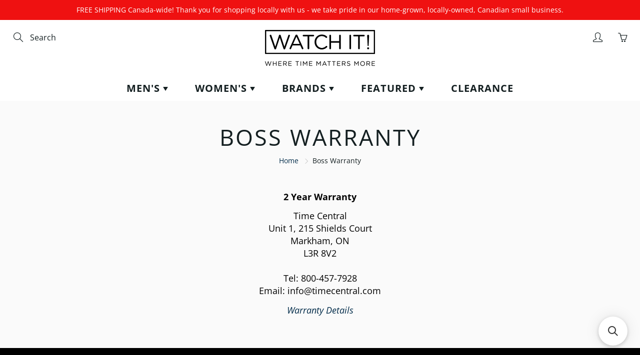

--- FILE ---
content_type: text/plain; charset=utf-8
request_url: https://d-ipv6.mmapiws.com/ant_squire
body_size: 149
content:
watchit.ca;019bd12c-4cda-71ca-a8ae-d56620c454a5:1d3079b97c9f28dd207abf640da193fcd2e4bda4

--- FILE ---
content_type: application/javascript; charset=utf-8
request_url: https://searchanise-ef84.kxcdn.com/preload_data.9Q7c7y3B3k.js
body_size: 10298
content:
window.Searchanise.preloadedSuggestions=['g shock','g shock men','citizen eco drive watches','bulova men','mens watches','womens watches','casio g shock','citizen men\'s','gold watches men','automatic watch','citizen promaster','men digital watch','casio g-shock','eco drive','tough solar','automatic watches','swatch watch','citizen eco-drive','casio ga 2100','women’s watches','mens watch','casio vintage','watch stra','mens watches under 100','black watches','hugo boss','fossil men\'s','mens chronograph','citizen tsuyosa','baby g','mens automatic watch','stainless steel watch','casio solar','men watches','mens digital','solar watch','gold women','stainless steel','kids watches','green dial','leather watch','blue dial','digital watch','guess watch mens','watch strap','watch case','bulova automatic','g shock move','his and her watch','diver watch','diesel watch','men\'s watch','citizen eco drive men\'s','hugo boss bracelet','smart watches','emporio armani','mens nixon','daniel wellington','gold watches','michael kors','rose gold','smart watch men','ladies watches','boss hugo boss watch','20mm strap','swatch in men','michael kors watch','red watches','men’s watch','olivia burton','gold watch','mens gold watch','black watch men','watch bands','silver mens','citizen eco drive','marine star','men\'s watches stainless','casio edifice','bracelet men\'s','men’s leather strap','his and hers','women watch','movado bold','bulova marine star','citizen titanium','rose gold ladies watches','smart watch','black and gold','bulova crystal','dive watch','mens nixon watches','women\'s watches','watch band','casio analog','skeleton watch','mechanical watches','armani watch','watch women','black on black','movado mens','nato strap','sapphire crystal','flik flak kids','watches for women\'s','g shock casio','men watch','digital men','promaster diver','casio watch','citizen automatic','shock solar','men’s leather watch','flik flak','day date men\'s','watch for women','watch for','casio g-shock ga2100','women watches','gold men watches green dial','pocket watch','bulova precisionist','white dial mens watch','brown leather watches','blue watch','citizen men','ring watch','mens leather','green watch','lunar pilot','fossil ladies','men’s gold watch','square watches','diesel mens','womens strap','day date','bulova sutton','world time','citizen promaster diver','citizen classic','black watch','bulova classic','limited edition','white watches men\'s','rose gold men','casio mudmaster','g shock solar','ladies guess watch','casio mtp','casio blue','rectangular watch','casio baby g','men’s bracelet','watch for men','women’s digital','pink watch','citizen zenshin','guess watches','green dial men watch','g shock g steel','casio gm2100','swiss watch','casio g shock mudmaster','gold mens watches','men’s black watch','italgem men','citizen corso','women silver watches','black case','g shock dw5600','watch it quartz','mens guess watches','men bracelet','citizen eco drive women','jet star','g-shock gbd200','bracelet watches','men gold','g shock rangeman','bulova curv','boss watch','moon swatch','kids watch','tsuyosa collection','casio women','blue angels','mens bulova','orient watch','watch straps','blue watch for men','casio gab2100','moon phase','field watch','just watch','green face','two tone','men’s watches','casio gold','citizen diver','mens automatic','leather strap','mens mechanical watch','fossil watch','vintage casio','casio la','men\'s blue watch','rose gold womens watch','men\'s skeleton watch','casio watches','black leather strap','star wars','bulova watch','titan edge','bulova surveyor','gold watch men','pro trek','citizen chronograph','mens movado watches','bulova diamond','nixon sentry','citizen automatic watch','promaster dive','pac man','bulova jet star','medium watch','men gold watch','bulova lunar pilot','mk watch','mvmt men','casio digital','black dial mens watch','casio illuminator','bulova hack','g shock metal','citizen super titanium','g-shock move','watch box','solar powered','women’s gold watches','bulova women','citizen forza','casio womens','rolex watches men','blue quartz','black dial black steel watch','casio world time','guess watch','casio ga2100','solar watches','g shock gd010','casio gm 2100','black and silver','mens necklace','mens sapphire','dragon ball','mother of pearl','italgem bracelet','g shock 2100','super seville','casio men','gold men’s watch','men\'s watches','casio blue dial','mud master','mens chain','g shock full metal','solar casio','water resistant men','apple watch','two tone watch','citizen watch for men','nixon time teller','black leather watch','women\'s g-shock','casio metal','g-shock ga2100','tank watch','casio star war','shock move','casio classic','men\'s automatic','women gold watches','baby g shock','citizen eco','super titanium','casio g','bulova watch men','men\'s red watch','g shock women\'s','bulova marine star automatic','women\'s gold watches','silicone strap watch','sport watch','38mm mens','tsuyosa automatic','men’s automatic watch','mens boss watch','casio strap','mens citizen eco drive watch','minimalist watch','citizen perpetual','citizen mens','silver men watch','citizen blue angels','automatic men watch','citizen dive','mesh watches','casio a168','mk watch for men','mens sport watches','pocket watches','men\'s watches hugo boss','time teller','diamond watch','leather watch straps','men gold colour watches','vintage watches for women','g-shock mudman','bulova men watch','smart watches for women','ladies watch','set watches','orange watch','citizen quartz','mr daddy 2.0','men leather watch','black men\'s','watches for men','g shock bluetooth','casio world','casio ga','mens watches leather strap','white women','mens yellow watch','40mm mens','casio a700','casio pro trek','bulova womens','women\'s watches water resistant','casio for men','gold watch women','his and hers watches','automatic watch men','men\'s leather watch','bulova men’s watch','gold and silver','women digital','pro master','men classic','step tracker','armani men','silver and green','g shock dw6900','sea star','gift card','titan raga','mens leather watch','eco drive women\'s','citizen at','bulova mens','the citizen','citizen women','bulova super seville','atomic watches','crystal bulova','automatic mens watches','g steel','easy read','watches for','citizen promaster automatic','gold women watch','citizen eco drive corso','citizen brycen','bulova oceanographer','gbx100 models','black and gold men’s watch','citizen watches men\'s eco-drive','40 mm watch','water resistant women','solar g-shock','g shock steel','military watch','21 mm stainless','mtg b3000','brown watch','men\'s watch leather','women bracelet','mens g shock','black g shock','citizen weekender','casio ga-2100','metal band','no battery','eco drive chronograph','womens citizen eco-drive','citizen nighthawk','men square watch','satellite wave','watch pair set','citizen watch','chronograph mens','moon watch','men necklace','men\'s analog','guess watch men','mechanical watch','g-shock solar','mens gold watches','blue face','casio g-shock gab2100','his and her','mr daddy','casio 10 year battery','automatic watches for men','bulova 42mm','bulova lunar','edifice bluetooth','mens analog watch','golden watch for men','his and hers watch','bulova curve','white ceramic','mens watches in clearance','watch set','dress watch','mens eco drive watches','mens nixon 51-30','casio g shock men\'s','casio vintage watch','casio g-shock tough solar','blue dial steel','citizen calendrier','mens gold','medium band 16mm','men black watches','mens gold and crystal watches','black watch women','roman numerals','black stainless steel watch','mens blue','citizen eco drive titanium','tory watch','watches for women','22mm strap','fossil womens','citizen promaster navihawk','citizen watches','casio full metal','leather mens','mens bracelet','watches men','stainless steel watch band','casio men\'s g-shock','casio world timer','dragon ball z','emporio armani watch','eco drive promaster','black mens watches','brown leather','sentry ss','casio baby-g','open heart','emporio armani stainless','radio watches','rose gold watches','light up watches','promaster tough','citizen promaster dive','bulova women\'s','g shock mudmaster','casio bluetooth','watch it','white shock','watch men','citizen tough','nixon regulus','two tone womens bracelet watch','mens white','casio mtg','gma s2100','stainless black watch','casio move','silver womens','casio a100','bulova chronograph','bulova blue','japan movement','citizen blue','woman watch','tag watches','mens eco drive','men’s automatic','hugo boss watch','chain watches','citizen eco-drive axiom','citizen eco-drive perpetual chrono a-t','leather watch women','green men watch','citizen drive','citizen satellite wave gps','gold men watches','fit watches','bulova futuro','swatch skin','digital women\'s','for men','gold and green','men automatic watch','man watch','casio gbd200','tachymeter watch','citizen jv1007','black strap men','leather watch men','casio g-shock dw5600','casio automatic','dive watches','green watches','casio shock','red strap','gstb400 models','vintage watch','mini watch','men\'s citizen eco drive','citizen black','couple watch','36mm mens','men sapphire','bulova gold','mens black metal watches','dual time','men\'s gold','gold womens watch','timex marlin','g shock gprh1000','nixon chrono','navy womens','citizen green','digital watches','pro diver','italgem cross','e o drive promaster','citizen gold watch','mens leather strap watch','g shock women','orange watches','nixon corporal','casio quartz','citizen eco-drive chronograph','mens automatic watches','dual tone','waterproof watch','casio pro-trek','red g shock','citizen men silver eco-drive','all womens watches','large men’s watches','16mm strap','silver tone','casio tough solar','women shock','armani watches','citizen promaster tough','g shock 100','18mm band','g shock ga2100','automatic mens','full metal','series x','diving watch','casio g shock 2100','gucci watch','citizen gold','swatch blue','black womens','silver and gold mens','guess women','white dial','citizen chandler','orient automatic','womens gold watch','men’s gold watches','20 mm band','g-shock dw-h5600','casio red','g shock frogman','casio g 100','bulova classic men','swiss military','casio ws','womens leather','promaster fugu','black silver','orange g-shock','bulova computron','g shock watch','dual time watch','casio gm','black men’s watch','men black steel','guess gold watch','citizen peyten','no battery watch','automatic gmt','promaster land','mr g','gun metal','women leather watch','on sale','bulova gemini','g-shock men\'s','slim watches','skeleton dial','fossil mens','womens automatic watches','citizen tsuyosa collection','battery replacement','citizen navihawk','fossil automatic','black citizen','silver watch','register warranty','nixon 51mm','flik flak retro','boss velocity','women automatic','devil diver','black leather','promaster dive automatic','womens watch','hugo boss watch strap','grey watch band','italgem chain','citizen sport automatic tsuyosa collection','citizen axiom','white mens','casio g-shock full metal','mens gold and black watch','diesel mega chief','ga b2100','sea master','men’s digital','bulova diamond watch','leather bracelet','white g shock','movado museum classic','g-shock bluetooth','mesh men watches','casio abl','women\'s watches with date','tsuki yomi','shock movement','black strap women\'s','women’s white watch','fossil watch ladies','medium the','men 200m','citizen calendar','nato band','plastic watch','women\'s casio','tsuyosa 37mm','g-shock mens watch','men watches in red','g-shock gba900','casio mdv','yellow watch','solar bluetooth','compass watch','citizen world time','mission to the','women’s leather','moon landing','geo trekker','tsuki-yomi a-t','citizen ladies','casio if','eco drive classic','citizen crystal','citizen eco-drive promaster diver','swiss made men\'s','city nut','skyhawk a-t','men\'s watches silicone strap','casio lap','bulova skeleton','swatch for','women’s mk watches','titan black','men’s gold','gold women’s watch','world chronograph a-t','womens digital','casio mdv106','bulova gmt','movado bold verso','green dial watch','master of g','diesel daddy','mens casio','nato straps','22 mm strap','citizen garrison','g shock ga 100','black gold','casio dw5600','citizens men','casio green','casio g shock mt','casio gbd 200','kids digital','citizen perpetual chrono a-t','mens citizen watch','citizen perpetual calendar','black dial','casio g shock move','women watch gold','wrist band watches','fossil chronograph','gold black','casio womens watch','movado men\'s','mtg b2000','bulova marine','brand for swatch','gold women’s','casio gmas2100','g shock gm2100','casio rose gold','leather men watch','citizen eco drive divers 200m titanium promaster','g-shock watch','watches set for women','ray ban','mens g shock watches','citizen aqualand','blue strap','gold casio','womens jewelry','gold citizen','step counter','citizen eco-drive corso','ring watches','nixon gold','boss watches','g shock digital','rose gold mens watch','casio men\'s','titan mens','citizen quartz men\'s','mickey mouse','men’s citizen watch','ital gem','swatch neon','fossil watches','citizen drive ar','new gold watch for men','bulova gold watch','citizen men eco-drive','swatch x dragon ball z','daniel wellington watch straps','bulova marine star men','fossil chrono band','white face','black watches men\'s','citizen 41mm','blue angel','casio g-shock move','bulova watches','g-shock ga100','mens diamond','g shock men black','michael kors silver','swatch men','michael kors slim runway','mega chief','metal watches','casio g shock 5600','casio g-shock mudmaster','watch cases','citizen sport automatic','citizen stiletto','women’s bulova watch','quartz chronograph','men chronograph','watches women','citizen promaster dive automatic','citizen sapphire','casio mudmaster gwg 2000','citizen eco drive watches black','eco drive men\'s','titan workwear','citizen snowbirds','citizen eco drive perpetual calendar','red stainless steel watch','casio slim solar','black gold mens watch','movado bold evolution 2.0','oversized watch','travel case','men’s citizen gold watch','black and white','time x','g-shock casio','purple watch','rose gold watch','automatic womens watches','all black','leather band','boss admiral','citizen o men','citizen serie 8','perpetual chrono a-t','calendrier moonphase','leather strap watch','baby g watch','m jewelry','g shock stainless black','moons watch','movado museum','watch it quartz women','green and gold','gst b100','hugo watch','square dial watches for women','precisionist watches','gold women\'s watch','g shock gab2100','i watch','solar eco light','large wrist watch','bulova sutton automatic','ladies rose gold watches','square face','casio g-shock mudmaster disco','silver blue','citizen navi','casio dw','casio mens','swatch x','blue rebel','bulova ladies','citizen drive womens','fossil c','citizen atomic','men\'s bulova','eco drive axiom','men digital','citizen watch men','casio vintage gold','petite women watch','gmw b5000','automatic bulova','black and gold men','citizen gmt','boys watches','citizen promaster eco drive','eco-drive one','heart rate','boss automatic','silicone strap','link bracelet','women analog watch','rose gold mens','citizen zenshin super titanium','casio black','sport luxury','mesh band','shock rangeman','casio ae','pilot watch','casio vintage women\'s','bulova womens watches','solar g shock','citizen leather','mudmaster ggb100','g shock mens','womens watches gold','bulova surveyor automatic','tissot pr','men\'s citizen watch','women black watches','casio shock metal','black ceramic watch','gst b400','women\'s eco watch','swatch moon','transparent watch','classic watch','citizen eco-drive men','men’s blue','citizen of atches','womens silver watches','dress watches','arabic dial','gold two tone watch','g-shock men\'s watch','silhouette crystal','swatch irony','citizen limited','g-shock brand','g shock for women\'s','digital women','classic watch men','casio g-shock 2100','casio men watch','band strap','gold men','women\'s gold','men eco drive citizen','bracelet watch','women watch leather strap','boss bossmatic','womens rose gold watch','rado watch','casio silver','movado women','men leather','nixon watch','men’s nixon','black and gold watches','eco drive blue angels','citizen avion','mens watch box','womens date','casio casio','gold mens','titan watches men','q timex','women automatic watch','leather men’s watch','men automatic','leather strap watches','g shock gold','kors watch','citizen women watches','tag h','stopwatch alarm','bulova star','bulova octava','regulus ss','casio gbd','g shock mtg','mens g shock on','movado bold fusion','bulova millennia','bulova pilot','citizen eco drive one','womens casio','citizen eco-drive strap watch','casio a','gunmetal black','g shock solar bluetooth','divers watch','citizen blue angel','mission to','bulova maquina','three tone','japan stainless quartz','gold green','of joy','leather watches','gold automatic','citizen eco drive for','black skeleton','fossil raquel','nixon porter','fossil gold watch','women\'s black','bulova super','metal strap men watches','citizen eco drive gold','watch green','orient star','green strap','blue dial with silver','corso sapphire','swiss movement','black men\'s watches','retro for men','timex waterbury','women watch for','pink dial','apple watch strap','of the rings','casio ga700','cross necklace','left hand watch','casio for women','galaxy watch 6','mvmt womens','casio ga b2100','large face','citizen gps','casio dial','men’s g shock digital','olivia burton 38mm','citizen smart watch','world casio','swatch la','for women','bulova wilton','mk men','men’s crystal','thin watch','self winding','men\'s watch leather band','swatch black','watch g shock','silver watches','green watch strap','g s','world chrono','green g shock','bulova moon','medium 16mm','g shock red','countdown timer','olivia burton celestial','mens solar','women’s solar powered watch','automatic mechanical','alarm clock','casio gst','mens rose gold','mesh band watches women','emporio armani mario','automatic watch women','women rose watch','swatch women watch','nixon kensington','casio was','casio digital watches','black watches women\'s','men automatic sport watch','black eco drive watches','shock for','citizen watch for women','day date eco','automatic ladies','casio 50th','casio g shock steel','pairing with','digital men\'s','casio 10 year battery illuminator','g shock g','casio moon phase','citizen eco drive brycen','manual watches','tri gold','silver mesh','pink kids strap','casio g-shock 40th anniversary','white womens','shock resistant','shock tough solar','g shock smart watches','fossil women','promaster navihawk a-t','guess women\'s','eco drive corso','guess mens','swatch pink','nixon sentry ss','casio day date','nixon men','men’s quartz','shock ga2100','disney watch','bulova quartz','fossil watches clearance','diesel mr daddy 2.0','small seconds','replacement watch bands','casio gwg-2000','guess ladies','hand winding','sports watch men','eco drive watches for men','nixon the','citizen proprietary','eco-drive promaster','diesel cliffhanger','bulova black','20mm band','guess watch for men','white men','sentry chrono','womens citizen','flik flak green','citizen marine','bulova watch gold','ladies 26 mm watches','world timer','the intro','watch repair','men silver watch','blue eco drive','eco men’s citizen','tsuyosa women','square analog','full m','price for','range man','automatic men\'s','white dial women watch','swatch montreal','day/date indicators','casio edifice chronograph','silver-tone stainless steel case and bracelet with light blue dial','citizen drive gold','men’s leather','gold-tone stainless steel','him and her','g-shock g-steel','casio illuminator blue watch','citizen mens gold','g shock watch for','women citizen watch','eco drive men','skagen men\'s','citizen eco drive blue angels','citizen eco-drive calendrier','pro master diver','gold watches women','men\'s gold-tone','citizen ladies eco drive','gw g shock','casio gbx100','women eco drive','metal watch band','star of david','g-shock gwb5600','gravity master','leather strap women\'s','swatch big bold','hugo boss champion','watches rose gold','bering watches','titan automatic','museum classic','womens black watch','g shock watches','citizen forza titanium','46mm watches','citizen pro master','radio watch','wilton gmt','bulova men gold','diesel only the brave watch','perpetual calendar','analog digital','citizen eco drive diver','bulova men\'s watch','tw steel','stainless steel women’s watch','citizen promaster skyhawk','fossil carlie mini','movado watch','g shock 1','citizen eco drive silver','smart watch titan men','luminous watches','movado automatic','ana digi','swarovski crystals','a movado','carbon fiber','women\'s digital','black bulova men’s watches','silver strap','citizen tsuyosa small second stainless steel blue dial automatic nk5010-51l men\'s watch','mens silver watches','italgem curb id','dog tag pendant','swatch kids','swatch watches for','montreal quartz','men’s classic watch','day date black','watch men silicone','casio ring','light up water resistant','axiom citizen','casio mens watch','square dial watch','rado watches','ladies eco-drive','gold g shock','citizen carson','multi band 6','mens solar watch','two tone men','citizen watch strap','mens brown leather and case watch','24mm strap','watch for kids','night hawk','g shock gbx100-1','bulova leather','fossil women watches','clearance watches','fossil gold','citizen eco-drive sapphire','nixon tide','citizen dive promaster automatic','citizen series','green gold','casio men\'s digital','is coloring','m digital watch','g shock for men\'s','movado bold quest','sentry leather','rose gold watches men','bulova silver and gold','nixon 51-30 chrono','two tone mens','rose watch','diesel strap','chain bracelet','black and green','eco-drive promaster diver','swatch white','hero sport watch','shock gm2100','automatic movement','water resistance women','casio g-shock watch','black and gold women','guess rose gold','data memory watch','citizen eco-drive black dial','casio pink','women\'s eco drive','men’s watches leather','men’s gold bulova','citizen promaster nighthawk','green women','date just','gold and silver men watch','citizen quartz ladies','bangle watch','super illuminator','citizen eco drive with','women g shock','men\'s bulova automatic','casio aq','black and rose gold watch','swatch to','316l stainless','casio men\'s black','g shock battery','gold silicone','casio g-shock ga 2100','hypoallergenic watches','nixon women\'s','men watch brown','watch 34 mm','citizen day date','g shock band','g shock tough solar','g shock made in japan','citizen eco drive gold men','watch sets','bluetooth g shock','black strap','casio eye','women\'s citizen','watches blue','blue quartz casual','wr 200m','olivia burton watches','men’s digital watch','citizen eco-drive black dial men\'s watch','back to the future','bold versa','guess men watch','36 mm mens watch','silver women','bracelet for men','ladies citizen','titan men watch','citizen watch women','cool watches','g shock pink','casio pop','men black watch','brown leather watch','men’s rose gold','triple sensor','guess womens watch','analog mens','pilot\'s flight','women’s citizen watch','watches bar 3','watch for woman','men stainless steel watch','ga 700uc','watch stand','medium watches','titan edge ceramic','women\'s black watch','white ceramic watch','women stainless steel mesh watch','gwg 1000 1a3','citizen to','five watch','citizen citizen','galaxy watch 5','digital casio','bulova men leather watch','citizen pro diver','raquel three-hand','dog tag','gold bracelet','citizen eco drive sapphire','promaster skyhawk','casio g shock ga700','digital analog','citizen dive watch','citizen skyhawk','shock bluetooth','white and silver','calculated watch','water watches','flik flak black','leather watch for men','swatch swatch','big bold swatch','f x','gucci link','sport eco drive','his & hers','g-shock gas100','fossil ladies watches','g shock move men','swatch red','beads bracelet','casio smart watch','military g shock watch','swatch watches','leather silver','bulova warranty t','rectangular gold','casio baby','the minimalist','white gold watches','citizen endeavor','citizen series 8','black dial watch','g shock gm','marvel avengers','casio rangeman','tactical ops','casio solar-powered','men analog watches','stainless steel band','gold green men watch','citizen eco drive calendrier','g shock m','womens eco drive watch','casio dwh5600','small dial watches for women\'s','shock frogman','watches for men\'s','sun glass','nixon porter leather','kors watches','his and her set','black g shock for men','women’s swatch','armani dive','mens guess','men g shock','casio leather','automatic skeleton','diesel watches','red dial','boss skytraveller','mens brown leather watch','solar shock','medium watch bands','ladies bulova','g shock cl','bulova men watches','casio g-shock × 1','women’s gold watch','men’s watch red','womens watch with date','casio mens classic japanese','ladies eco drive','eco-drive titanium','brown leather women’s','timex ironman','our jewelry','color watches','mens watch with green','g-shock casio blue digital','citizen eco drive wr 100','black and silver watch','raga titan','eco drive mens','citizen go','g shock rescue','crystal sapphire','men\'s white watch','g-shock ga700','eco-drive classic','men’s bulova','quartz men','bulova mens gold','womens bulova','mil ship','fossil machine','casio retro standard','citizen satellite wave','eco drive 100m','golden color','movado museum women','g shock 3 hands','g shock blue','watch roll','men silicone watch','irony watch swatch','speed timer','casio g-shock gmas2100','girls watch','citizen eco drive promaster','g-shock ga','mens movado','classic leather watch','blue shock','citizen pcat','travel watch case','automatic men','bulova modern','men crystal watch','home citizen','black swatch','shock square','citizen alarm','x swatch','watch wind','red dials','clip watch','wr100 ti','michael kors stainless','mens green','curb bracelet','casio shock solar','pair watches','5 bar men','time chronograph','23mm strap','black womens watch','bulova classic automatic','double watch','galaxy watch 7','kid white was','casio g-shock ga100','watch red','g-shock gm2100','saga watch strap','grey mem','citizen eco drive chronograph','formal watch','casio g-shock black','cuban chain','shock mudmaster','casio gm2100c','rubber strap','casio x','solar men\'s','50mm case','steel casio','metal bands','black one','casio mud','womens g so','white dial steel bracelet','field watches','eco drive watches','men\'s bulova precisionist chronograph','women eco-drive','link watches','crystal blue','casio a158','bulova racer','women’s rectangular','womens white strap','women’s watches citizen','bronze watch','mens watch leather strap','bold evolution','hugo boss watches','mens watchs','italgem mens bracelet steel','digital mens','boss for men','mini watches','kors ritz','solar men','mens black','are casio','mk watch women','women’s black watches','men classic watch','mens bulova precisionist movement','men\'s gold watch','stopwatch measuring','swatch mens','citizen men eco drive','women casio','women watch black','timex expedition','mens boss','mens swatch','grey watch','dual dial','mens guess watch','g-shock blue','g-shock navy','mtg-b3000 black dial black steel watch','fossil carraway','g-shock step','tachymeter quartz','citizen link','bulova seville','watch faces','diesel red','yellow watches','smart watch for','fossil minimalist','bulova phantom','the player','g-shock dw5600bb','brown strap watch','women’s guess','casio retro','smart watch strap','casio analog display','gift set','clearance women','casio baby-g watch','40th anniversary','40 mm stainless','every time','baby g watches','casio lf','fossil chrono','g-shock mudmaster','watches men silver','eco drive sport','women’s automatic','casio data','dive automatic','red watch','bluetooth g-shock','tsuno chrono','citizen cc','watch bracelets','power trainer','shock gmas2100','metal g-shock','boss bracelet','citizen divers','strap green dial','mickey mouse watch','g-shock analog','citizen calibre 8700','10 mm watch strap','nixon staple','white men watch','nixon chronograph','sailor moon','casio classic watch','casio mb','men’s tank','womens 40mm watches','casio ga100','metal blue','citizen sport black dial men’s watch','black silicone strap','casio dive','kid watch','men’s eco drive','swatch strap','golden watch','black and gold bracelet','diesel men watch','promaster aqualand','classic automatic','womens leather watches','citizen eco drive leather','master of g series','titan men\'s','casio mudman','g shock black','eco drive women','swatch art','bulova jet','germany dcf77','vibration alert','watches for kids','and waterproof rating of 100m','fossil watch men','men\'s bulova marine star','citizen eco-drive bianca','sale watch','full skeleton','men crystal','white watch','bulova american clipper','bulova curv gold','hugo boss master','big bold','casio calculate','citizen ladies mother of pearl','the ascent','citizen eco-drive classic','fossil everett','g shock gbd200','eco drive one','aerojet bulova','square watch','g shock gw7900b-1','bulova men black','batteries for watch','women green dial','citizen eco-drive chandler','petite evergold','bands 20mm','bulova silver quartz watch','digital watch for women','all metal','nixon nirvana','blue watch women','citizen star wars','women square watch','g shock solar men','women’s watch','promaster skyhawk a-t','bulova 262khz','digital kids','shock smart watch','boys watch','casio step tracker','moon phase watch','g-shock gmas2100','limited edition g-shock','hug boss','gold chain for men','citizen eco-drive brycen','c pink','evil eye','casio series','women citizen','women\'s leather','armani chronograph','titan edge for','titanium citizen','g shock gw','smart watch women','pink swatch','gold and black','boss hugo boss','casio g-shock gstb400','g shock ga','blue leather','fabric band','bulova quartz silver dial stainless steel watch 30 mm case','red and black men’s watch','sport automatic','men watch with leather strap','gold bulova watch','men chain','swatch for kids','gold tone men watch','casio g-shock full meta','eco drive men watches','casio g-shock solar','classic watch women','watch classic women','6 band solar','citizen tsuyosa 60','atomic timekeeping','casio d','yellow dial','citizen eco-drive sport chronograph','chrono bulova','black watches for men','one piece','men\'s watches stainless steel','citizen eco-drive promaster skyhawk a-t','bulova prestige','g-shock pro','emporio armani men','citizen watch 100','gba-900 watches','men brown','zenshin eco drive','full meta','mens mesh','mens ring','casio war','bulova watch band','g shock square','solar for men','women\'s leather watch','g shock ga 1000','casio e','corso stainless steel bracelet watch','women watches blue','asio g-shock full metal solar','casio vibration','guess new arrivals','steel chain','swatch women','bulova black strap','sports watch','bulova octava crystal','michael watch','united states','water resistance','promaster air','bracelet women','watch tool','date indicator watch','mens skeleton watch','out watches','couples watches','eco drive titanium','vintage women','women’s silicone watch','g-shock band','gold guess','ceramic watch','citizen eco drive corso gold','men’s fossil watch','citizen special edition','gold mesh','automatic citizen','citizen eco-drive weekender','g shock 1000','leather bands','g-shock compass','fujitsubo automatic','white watches women','18mm leather','large numerals','titan raga viva','casio watch g-shock ga-2100','citizen sport','watches baby g','fossil neutra','gold digital','purple mens','batman watch','car watches','g shock ga100','final sale','watch batteries','boss orange','brown strap','automatic citizen watch','nixon siren','guess 5atm','hugo boss blue','g shock mudman','casio a1000','kids g','mens blue face','g shock red solar','boss chronograph','bracelet for her','fossil strap','women\'s automatic','brand it','casio mtp1302d-3av','gold and blue','g shock 9','men’s metal','gold rings','citizen drive blue','bulova gold and silver','shock full metal','ladies movado watches','sweeping seconds','shock gbd200','townsman automatic','clear swatch','rose gold mesh watch','leather women\'s','men’s band watches','g shock green','armani renato','solar gold','three hand','women gold watch','citizen eco drive calibre','g-shock black and gold','black automatic','blue and gold','white leather','hybrid watch','casio titanium','automatic women','store in','bulova men watch gold','guess watch strap','swatch chrono','bulova pocket watch','black nixon','citizen moon','corporal ss','italgem pendant','casio m','time women\'s','casio kids','edifice slim','ladies rose gold','guess men\'s','heart rate monitor watches','citizen red','marc anthony','g shock ga700','men solar','titan watc','casio carbon core','mens analog','sun and moon','number wat hes','michael kors gold watch','citizen watches at','bulova 41mm','michael kors men\'s','hugo boss ion','titan women\'s','black and gold watch','men’s diamond','gm b2100','star wars watch','men’s analog','chronograph navy leather watch','g-shock gm110','g-shock dw6900','black ladies','mens fossil','bulova icon','mens big watch','g shock 40th','nixon solar','gold and silver watches','citizen watch ladies','fugu dive','boss champion','casio sport','watch automatic','golden watch women','citizen eco-drive endeavor gmt','men’s brown leather','g shoc','gold watches green dial','gold bulova','crystal automatic','dark blue','mens watches gold color','casio automatic watch','swatch women\'s','g shock camo','medium peak','blue strap women','moon chronograph','boss silver','white g-shock','the debut matte box set','g shock ga 2100','analog watches','gold watches blue dial men','edifice s','men’s g-shock','blue men’s bracelet','g shock for','shock blue','emporio armani diver','g shock 30th','citizen eco drive men’s watch','casio back to the future','eco drive ladies citizen watches','citizen coin edge','green and black','women sport watch','man\'s watch','citizen eco-drive promaster','citizen ty','casio water proof','automatic watches blue','minimalist watch silver','men special watch','eco drive ar','citizen men\'s eco-drive sapphire','casio solar watch','black and green men’s watch','white chronograph','watch it quartz chronograph black dial steel bracelet','black dial steel','women movad','blue metal mens','watch band woman','citizen men\'s blue watch','eco drive silver men','hugo boss mens watch','bulova diamonds','diamond mens','g shock watches for womens','black colour watches men','timex q','fashion watches','g shock 100 1a','casio base','citizen tsuyosa 37mm','new bulova watch','citizen perpetual calendar eco-drive men\'s watch','women\'s bracelet','blue digital','titan watches','red automatic','leather gold','men black dial','tw steel watch','fossil men black','guess for women','casio honda','armani watch men','rose gold women watches','snorkel collection','calculator watch','women regular face','rectangular face','moonphase watch','sign up','men earrings','citizen diver promaster','ladies citizen eco drive','radio control','diamond watch men\'s','men slim watch','how to settings','fossil stainless steel','citizen 200m','bulova special edition','casio steel','citizen eco-drive promaster dive','hugo watches','mens dive','armani of the','blue band','g shock kids','fossil ss','bulova 40mm','red face','mesh strap','watch with no battery','bulova wilton gmt','men’s movado','promaster altichron','citizen eco drive radio controlled','mens gold watch black face','mvmt odyssey','michael kors watches','mk watches','women’s movado','casio standard','promaster navihawk','citizen eco-drive promaster navihawk','super mario','about shipping','g shock move 200','eco-drive suratto','promaster automatic','citizen fugu','casio collection','g-shock move 1000','michael kors women\'s','casio kid','g-shock dw5600','rubber black watch strap','red arrows','16mm nato','quartz silver','silicone watch','citizen collection','g shock smart','shock solar atomic','parts for watch','casio gx56bb-1','italgem black','titan watches for women','digital womens','gold women\'s with','womens axiom eco','baby strap','g-shock metal','stop watch','casio date indicator watch','tissot chronograph','fossil couple watch','leather watch mens','14mm watch strap leather','watch station','citizen solar','nixon 42mm','casio g shock ga','man silver watch','black watch leather','g-shock gab2100','daniel wellington petite','chain watch','old watch','19mm strap','nixon mens','casio ga110','bulova millenia','band 20mm','casio core','movado men','g shock 2','nixon mickey','bold verso','bulova rose gold automatic','boss first','bulova series x','swiss watches','gprh1000-9 rangeman','bulova crystal automatic','citizen gps watch','mens dress','atomic watch','mineral glass','medium leather band','skeleton watches','womens two tone watches','20mm leather','bulova automatic men\'s watch with date','black and gold g shock','citizen or a','white silicone','guess 5atm/50m','swatch bold','h b stainless steel gold clock','g shock 1a1','gold plated','necklace men\'s','g shock master of g','italgem beads','citizen a-t','bold fusion','men’s watches under 200','g lide','g-shock mtg-b3000','black women','women gold','brown dial colour','men’s silver and gold watch','mudmaster solar','made in japan','men watch for','pink baby g','watches with steel strap','men white watch','women two-tone','men promaster','small watch','women vintage watch','matte black','square digital','citizen world timer','citizen ar','eco drive men dress watch','women auto','movado modern','women solar','solar digital','casio w','leather women watch','casio metal band','heavy-duty no-slip','citizen eco drive promaster dive','citizen diamond','casio moon','blue swatch','men\'s quartz sport watch','green mens','womens watches leather strap','bulova green','silver and black','g squad','g shock triple-sensor','g-shock mt-g'];